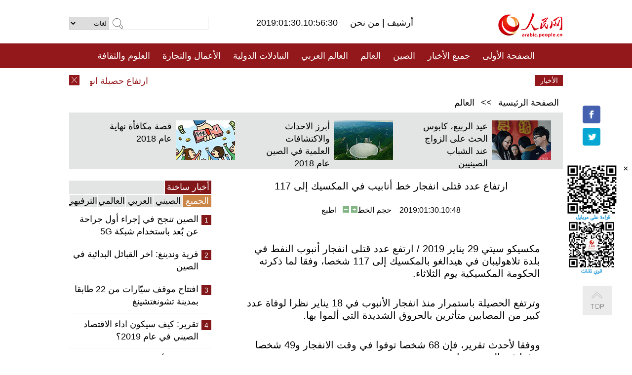

--- FILE ---
content_type: text/html
request_url: http://arabic.people.com.cn/n3/2019/0130/c31663-9542530.html
body_size: 8912
content:
<!DOCTYPE html PUBLIC "-//W3C//DTD XHTML 1.0 Transitional//EN" "http://www.w3.org/TR/xhtml1/DTD/xhtml1-transitional.dtd">
<html xmlns="http://www.w3.org/1999/xhtml" dir="rtl" lang="ar">
<head>
<meta http-equiv="content-type" content="text/html;charset=UTF-8"/>
<meta http-equiv="Content-Language" content="utf-8" />
<meta content="all" name="robots" />
<title>ارتفاع عدد قتلى انفجار خط أنابيب في المكسيك إلى 117</title>
<meta name="copyright" content="" />
<meta name="description" content="مكسيكو سيتي 29 يناير 2019 / ارتفع عدد قتلى انفجار أنبوب النفط في بلدة تلاهوليبان في هيدالغو بالمكسيك إلى 117 شخصا، وفقا لما ذكرته الحكومة المكسيكية يوم الثلاثاء." />
<meta name="keywords" content="" />
<meta name="filetype" content="0">
<meta name="publishedtype" content="1">
<meta name="pagetype" content="1">
<meta name="catalogs" content="F_31663">
<meta name="contentid" content="F_9542530">
<meta name="publishdate" content="2019-01-30">
<meta name="author" content="F_994">
<meta name="source" content="مصدر：/مصدر: شينخوا/">
<meta name="editor" content="">
<meta name="sourcetype" content="">
<meta name="viewport" content="width=device-width,initial-scale=1.0,minimum-scale=1.0,maximum-scale=1.0" />
<link href="/img/FOREIGN/2015/08/212705/page.css" type="text/css" rel="stylesheet" media="all" />
<link href="/img/FOREIGN/2017/10/212815/mobile.css" type="text/css" rel="stylesheet" media="all" />
<script src="/img/FOREIGN/2015/02/212625/js/jquery-1.7.1.min.js" type="text/javascript"></script>
<script src="/img/FOREIGN/2015/08/212705/js/nav.js" type="text/javascript"></script>
<script src="/img/FOREIGN/2015/02/212625/js/jcarousellite_1.0.1.min.js" type="text/javascript"></script>
<script src="/img/FOREIGN/2015/08/212705/js/topback.js" type="text/javascript"></script>
<script src="/img/FOREIGN/2015/08/212705/js/dozoom.js" type="text/javascript"></script>
<script src="/img/FOREIGN/2015/08/212705/js/d2.js" type="text/javascript"></script>
<script src="/img/FOREIGN/2015/08/212705/js/txt.js" type="text/javascript"></script>
</head>
<body>
<!--logo-->
<div class="w1000 logo clearfix">
    <div class="left fl">
        <div class="n1 fl">
        	<select onChange="MM_jumpMenu('parent',this,0)" name=select>
<option>لغات</option>
<option value="http://www.people.com.cn/">中文简体</option>
<option value="http://english.people.com.cn/">English</option>
<option value="http://french.peopledaily.com.cn//">Français</option>
<option value="http://j.peopledaily.com.cn/">日本語</option> 
<option value="http://spanish.people.com.cn/">Español</option>
<option value="http://russian.people.com.cn/">Русский</option>
<option value="http://arabic.people.com.cn/">عربي</option>
<option value="http://kr.people.com.cn/">한국어</option>
<option value="http://german.people.com.cn/">Deutsch</option>
<option value="http://portuguese.people.com.cn/">Português</option>
</select>
<script language="javascript" type="text/javascript">
<!--
function MM_jumpMenu(targ,selObj,restore){ 
eval(targ+".location='"+selObj.options[selObj.selectedIndex].value+"'");
if (restore) selObj.selectedIndex=0;
}
-->
</script>

        </div>
        <div class="n2 fl">
            <form name="searchForm" method="post" action="http://search.people.com.cn/language/search.do" target="_blank">
<input type="hidden" name="dateFlag" value="false"/>
<input type="hidden" name="siteName" value="arabic"/>
<input type="hidden" name="pageNum" value="1">
<input name="keyword" id="keyword" type="text" class="inp1" /><input type="submit" name="Submit" class="inp2" value="" />
</form>
        </div>
    </div>
    <div class="center fl">
        <div class="n1 fl"></div>
        <div class="n2 fl"></div>
        <div class="n3 fl">2019:01:30.10:56:30</div>
        <div class="n4 fl"><a href="http://arabic.peopledaily.com.cn/33006/review/" target="_blank">أرشيف </a>|<a href="http://arabic.people.com.cn/31664/6634600.html" target="_blank"> من نحن </a></div>
    </div>
    <div class="fr"><a href="http://arabic.people.com.cn/" target="_blank"><img src="/img/FOREIGN/2015/08/212705/images/logo.jpg" alt="人民网" /></a></div>
</div>
<!--nav-->
<div class="menubox">
<div id="menu"><ul>
<li><a href="http://arabic.people.com.cn/" target="_blank"> الصفحة الأولى </a>
	<ul>
		<li><a href="http://arabic.people.com.cn/102102/index.html" target="_blank">الأخبار باللغتين 双语新闻</a></li>
	</ul>
</li>
<li><a href="http://arabic.people.com.cn/102232/index.html" target="_blank">جميع الأخبار</a>
	<ul>
		<li><a href=" http://arabic.people.com.cn/100867/index.html" target="_blank">PDFصحيفة الشعب اليومية </a></li>
	</ul>
</li>
<li><a href="http://arabic.people.com.cn/31664/index.html" target="_blank">الصين</a>
	<ul>
		<li><a href=" http://arabic.people.com.cn/101035/101039/index.html" target="_blank">أخبار شي جين بينغ</a></li>
		<li><a href="http://arabic.people.com.cn/101459/index.html" target="_blank">أخبار المؤتمر الصحفي لوزارة الخارجية</a></li>
	</ul>
</li>
<li><a href="http://arabic.people.com.cn/31663/index.html" target="_blank">العالم</a></li>
<li><a href="http://arabic.people.com.cn/31662/index.html" target="_blank">العالم العربي</a></li>
<li><a href="http://arabic.people.com.cn/31660/index.html" target="_blank">التبادلات الدولية</a>
	<ul>
		<li><a href="http://arabic.people.com.cn/101460/index.html" target="_blank">الصين والدول العربية</a></li>
	</ul>
</li>
<li><a href="http://arabic.people.com.cn/31659/index.html" target="_blank">الأعمال والتجارة</a></li>
<li><a href="http://arabic.people.com.cn/31657/index.html" target="_blank">العلوم والثقافة</a></li>
<li><a href="http://arabic.people.com.cn/31656/index.html" target="_blank">المنوعات </a>
	<ul>
		<li><a href="http://arabic.people.com.cn/31656/index.html" target="_blank"> السياحة والحياة</a></li>
		<li><a href="http://arabic.people.com.cn/31658/index.html" target="_blank"> الرياضة </a></li>
	</ul>
</li>
<li><a href="http://arabic.people.com.cn/96604/index.html" target="_blank">تعليقات</a>	</li>
<li><a href="http://arabic.people.com.cn/96608/index.html" target="_blank">فيديو</a></li>
</ul></div>
</div>
<!--logo-->
<div class="w1000 logo_mob clearfix">
    <span><a href="http://arabic.people.com.cn/"><img src="/img/FOREIGN/2017/10/212815/images/logo.jpg" alt="人民网"></a></span>
    <strong>2019:01:30.10:56:30</strong>
</div>
<!--nav-->
<div class="w640 nav clearfix">
		<a href=" http://arabic.people.com.cn/31664/index.html ">الصين</a><a href=" http://arabic.people.com.cn/101460/index.html">الصين والدول العربية</a><a href=" http://arabic.people.com.cn/31659/index.html">الأعمال والتجارة</a>
		<span><img src="/img/FOREIGN/2017/10/212815/images/menu.png" alt="" /></span>
	</div>
	<div class="w640 nav_con clearfix"><a href=" http://arabic.people.com.cn/31662/index.html ">العالم العربي</a><a href=" http://arabic.people.com.cn/31663/index.html ">العالم</a><a href=" http://arabic.people.com.cn/96604/index.html "> تعليقات </a><a href=" http://arabic.people.com.cn/96608/index.html"> فيديو </a> </div>
<!--news-->
<div class="w1000 news clearfix">
    <div class="left fl"><span id="close"></span></div>
    <div class="center fl">
        <div id="demo">
            <div id="indemo">
                <div id="demo1"><a href='/n3/2019/0130/c31663-9542534.html' target="_blank">ارتفاع حصيلة انهيار سد المخلفات في البرازيل الى 84</a>
<a href='/n3/2019/0130/c31663-9542531.html' target="_blank">قطاع الأعمال البريطاني ما زال محبطا بسبب عدم وضوح آفاق بريكست</a>
<a href='/n3/2019/0130/c31663-9542530.html' target="_blank">ارتفاع عدد قتلى انفجار خط أنابيب في المكسيك إلى 117</a>
<a href='/n3/2019/0130/c31663-9542528.html' target="_blank">اليابان وقطر تتفقان على إطلاق حوار وزاري استراتيجي</a>
<a href='/n3/2019/0130/c31663-9542526.html' target="_blank">مدينة روسية تخلي مدارس بعد تهديدات بوجود قنابل</a>
<a href='/n3/2019/0130/c31663-9542503.html' target="_blank">مسؤول: إيران لا تخطط لزيادة مدى صواريخها</a>
<a href='/n3/2019/0130/c31663-9542499.html' target="_blank">صحف أفغانية تعرب عن أملها في تحقيق السلام فى ظل محادثات بين الولايات المتحدة وطالبان</a>
<a href='/n3/2019/0130/c31660-9542475.html' target="_blank">وزارة الخارجية الصينية: زيارة أمير قطر الى الصين ستعطي قوة دفع إضافية للشراكة الاستراتيجية بين البلدين</a>
<a href='/n3/2019/0130/c31663-9542474.html' target="_blank">تركيا تلاحق 51 شرطيا متورطين في محاولة الإنقلاب الفاشلة</a>
<a href='/n3/2019/0130/c31659-9542427.html' target="_blank">الإمارات تقاضي قطر في منظمة التجارة العالمية بعد حظر بيع منتجاتها في الدوحة</a>

</div>
                <div id="demo2"></div>
            </div>
        </div>
        <script type="text/javascript">
            <!--
            var speed=30; //数字越大速度越慢
            var tab=document.getElementById("demo");
            var tab1=document.getElementById("demo1");
            var tab2=document.getElementById("demo2");
            tab2.innerHTML=tab1.innerHTML;
            function Marquee(){
            if(tab.scrollLeft<=0)
            tab.scrollLeft+=tab2.offsetWidth
            else{
            tab.scrollLeft--;
            }
            }
            var MyMar=setInterval(Marquee,speed);
            tab.onmouseover=function() {clearInterval(MyMar)};
            tab.onmouseout=function() {MyMar=setInterval(Marquee,speed)};
            -->
        </script>
    </div>
    <div class="fr white">الأخبار الأخيرة</div>
</div>
<!--d2-->
<div class="w1000 d2nav clearfix"><a href="http://arabic.people.com.cn/">الصفحة الرئيسية</a> &gt;&gt; <a href="http://arabic.people.com.cn/31663/">العالم</a></div>
<div class="w1000 txt_3 clearfix">
    <ul><li><a href="http://arabic.people.com.cn/n3/2019/0117/c31656-9538882.html" target="_blank"><img src="/NMediaFile/2019/0122/FOREIGN201901221033203237918335711.jpg" width="120" height="80" alt="عيد الربيع، كابوس الحث على الزواج عند الشباب الصينيين"/></a><a href="http://arabic.people.com.cn/n3/2019/0117/c31656-9538882.html" target="_blank">عيد الربيع، كابوس الحث على الزواج عند الشباب الصينيين</a></li>
<li><a href="http://arabic.people.com.cn/n3/2019/0117/c31657-9538896.html" target="_blank"><img src="/NMediaFile/2019/0122/FOREIGN201901221031406043284292116.jpg" width="120" height="80" alt="أبرز الاحداث والاكتشافات العلمية في الصين عام 2018"/></a><a href="http://arabic.people.com.cn/n3/2019/0117/c31657-9538896.html" target="_blank">أبرز الاحداث والاكتشافات العلمية في الصين عام 2018</a></li>
<li><a href="http://arabic.people.com.cn/n3/2019/0117/c31664-9538936.html" target="_blank"><img src="/NMediaFile/2019/0118/FOREIGN201901181408515025216593516.jpg" width="120" height="80" alt="قصة مكافأة نهاية عام 2018"/></a><a href="http://arabic.people.com.cn/n3/2019/0117/c31664-9538936.html" target="_blank">قصة مكافأة نهاية عام 2018</a></li>
</ul>
</div>
<div class="w1000 p2_content d2_content txt_content clearfix">
    <div class="fl">
        <div class="p2_1 w288"><span class="active">أخبار ساخنة</span></div>
        <ul class="d2_1 clearfix"><li class="active">الجميع</li>
<li>الصيني</li>
<li>العربي</li>
<li>العالمي</li>
 <li>الترفيهي</li></ul>
        <div class="p2_2 w288">
            <ul style="display:block;"><li><span>1</span><a href="/n3/2019/0123/c31657-9540871.html" target=_blank>الصين تنجح في إجراء أول جراحة عن بُعد باستخدام شبكة 5G</a></li><li><span>2</span><a href="/n3/2019/0124/c31656-9541157.html" target=_blank>قرية وندينغ: اخر القبائل البدائية في الصين</a></li><li><span>3</span><a href="/n3/2019/0123/c31657-9540874.html" target=_blank>افتتاح موقف سيّارات من 22 طابقا بمدينة تشونغتشينغ</a></li><li><span>4</span><a href="/n3/2019/0123/c31659-9540866.html" target=_blank>تقرير: كيف سيكون اداء الاقتصاد الصيني في عام 2019؟</a></li><li><span>5</span><a href="/n3/2019/0129/c31659-9542240.html" target=_blank>الصين تبدأ الاستعدادات لمعرض الصين الدولي الثاني للواردات</a></li></ul>
            <ul style="display:none;"><li><span>1</span><a href="/n3/2019/0123/c31659-9540866.html" target=_blank>تقرير: كيف سيكون اداء الاقتصاد الصيني في عام 2019؟</a></li><li><span>2</span><a href="/n3/2019/0129/c31659-9542240.html" target=_blank>الصين تبدأ الاستعدادات لمعرض الصين الدولي الثاني للواردات</a></li><li><span>3</span><a href="/n3/2019/0123/c31664-9540444.html" target=_blank>شي يرسل التهاني بمناسبة عيد الربيع لقدامى المحاربين</a></li><li><span>4</span><a href="/n3/2019/0123/c31664-9540821.html" target=_blank>طقس الصين في عام 2018 أحر من المعتاد</a></li><li><span>5</span><a href="/n3/2019/0126/c31664-9541181.html" target=_blank>تقرير إخباري: الرئيس شي يؤكد أهمية التطوير المتكامل للإعلام</a></li></ul>
            <ul style="display:none;" ><li><span>1</span><a href="/n3/2019/0123/c31662-9540504.html" target=_blank>قطر وباكستان تبحثان تعزيز العلاقات في الطاقة والاستثمار والتعاون العسكري</a></li><li><span>2</span><a href="/n3/2019/0124/c31657-9540945.html" target=_blank>وزارة الآثار المصرية تعلن العثور على مجموعة من المقابر شمال القاهرة</a></li><li><span>3</span><a href="/n3/2019/0124/c31662-9540975.html" target=_blank>توقيف وزير سابق و5 مسؤولين في قضية فساد بالأردن</a></li><li><span>4</span><a href="/n3/2019/0124/c31662-9540979.html" target=_blank>المرصد السوري: قوات &quot;قسد&quot; والتحالف تسيطران على آخر بلدة لتنظيم الدولة الاسلامية في سوريا</a></li><li><span>5</span><a href="/n3/2019/0124/c31662-9540949.html" target=_blank>وزير خارجية قطر: لا انفراجة في الأزمة الخليجية ومازلنا منفتحين على الحوار</a></li></ul>
            <ul style="display:none;" ><li><span>1</span><a href="/n3/2019/0123/c31663-9540706.html" target=_blank>تعليق البحث عن طائرة مفقودة تقل لاعب كارديف سيتي الجديد</a></li><li><span>2</span><a href="/n3/2019/0124/c31663-9541092.html" target=_blank>ميركل تدعو إلى حماية التعددية في اجتماع المنتدى الاقتصادي العالمي</a></li><li><span>3</span><a href="/n3/2019/0124/c31663-9541097.html" target=_blank>بيلوسي لترامب: لا خطاب عن حالة الاتحاد قبل إعادة فتح الحكومة</a></li><li><span>4</span><a href="/n3/2019/0123/c31663-9540707.html" target=_blank>زعماء مجلس الشيوخ الأمريكي يتفقون على التصويت على مشروعي قانون وسط إغلاق الحكومة القائم منذ شهر</a></li><li><span>5</span><a href="/n3/2019/0124/c31663-9541082.html" target=_blank>إردوغان يلتقي بوتين لمناقشة القضايا السورية</a></li></ul>
            <ul style="display:none;"><li><span>1</span><a href="/n3/2019/0123/c31657-9540871.html" target=_blank>الصين تنجح في إجراء أول جراحة عن بُعد باستخدام شبكة 5G</a></li><li><span>2</span><a href="/n3/2019/0124/c31656-9541157.html" target=_blank>قرية وندينغ: اخر القبائل البدائية في الصين</a></li><li><span>3</span><a href="/n3/2019/0123/c31657-9540874.html" target=_blank>افتتاح موقف سيّارات من 22 طابقا بمدينة تشونغتشينغ</a></li><li><span>4</span><a href="/n3/2019/0123/c31657-9540446.html" target=_blank>المصابيح الملكية القديمة تضئ متحف القصر الإمبراطوري في العام الصيني الجديد</a></li><li><span>5</span><a href="/n3/2019/0126/c31657-9541383.html" target=_blank>الصين تصدر خطة شاملة لحماية سور الصين العظيم</a></li></ul>
        </div>
        <div class="p1_2 w318 white clearfix"><h2>أخبار بصور </h2></div>
        <ul class="d2_2 clearfix"><li><a href="http://arabic.people.com.cn/n3/2019/0116/c31656-9538426.html" target="_blank"><img src="/NMediaFile/2019/0122/FOREIGN201901221017044992861364911.jpg" width="151" height="109" alt="&quot;قرية اليوغا الصينية&quot; تجذب اهتمام وسائل الإعلام الأجنبية "/></a><a href="http://arabic.people.com.cn/n3/2019/0116/c31656-9538426.html" target="_blank">"قرية اليوغا الصينية" تجذب اهتمام وسائل الإعلام الأجنبية </a></li>
<li><a href="http://arabic.people.com.cn/n3/2019/0116/c31656-9538419.html" target="_blank"><img src="/NMediaFile/2019/0117/FOREIGN201901171110393173952819649.jpg" width="151" height="109" alt="ديزني لاند شانغهاي في مزاج السنة الصينية الجديدة"/></a><a href="http://arabic.people.com.cn/n3/2019/0116/c31656-9538419.html" target="_blank">ديزني لاند شانغهاي في مزاج السنة الصينية الجديدة</a></li>
<li><a href="http://arabic.people.com.cn/n3/2019/0107/c31656-9535316.html" target="_blank"><img src="/NMediaFile/2019/0116/FOREIGN201901161009097878886231723.jpg" width="151" height="109" alt="سحر وفن وإبداع .. مهرجان هاربين الدولي للثلج والجليد يلفت انظار السياح محليا ودوليا"/></a><a href="http://arabic.people.com.cn/n3/2019/0107/c31656-9535316.html" target="_blank">سحر وفن وإبداع .. مهرجان هاربين الدولي للثلج والجليد يلفت انظار السياح محليا ودوليا</a></li>
<li><a href="http://arabic.people.com.cn/n3/2019/0109/c31659-9536186.html" target="_blank"><img src="/NMediaFile/2019/0111/FOREIGN201901111703368680261643412.jpg" width="151" height="109" alt="علي بابا وبي ام دبليو تتعاونان في تطوير السيارات الذكية"/></a><a href="http://arabic.people.com.cn/n3/2019/0109/c31659-9536186.html" target="_blank">علي بابا وبي ام دبليو تتعاونان في تطوير السيارات الذكية</a></li>
<li><a href="http://arabic.people.com.cn/n3/2019/0108/c31656-9535815.html" target="_blank"><img src="/NMediaFile/2019/0109/FOREIGN201901091604239055253924863.jpg" width="151" height="109" alt="صور: الأنهار الجميلة في الصين"/></a><a href="http://arabic.people.com.cn/n3/2019/0108/c31656-9535815.html" target="_blank">صور: الأنهار الجميلة في الصين</a></li>
<li><a href="http://arabic.people.com.cn/n3/2019/0108/c31657-9535601.html" target="_blank"><img src="/NMediaFile/2019/0109/FOREIGN201901091010325612427415862.jpg" width="151" height="109" alt="مخرجة صينية تحصل على جائزة الجمعية الأمريكية للنقد السينمائي"/></a><a href="http://arabic.people.com.cn/n3/2019/0108/c31657-9535601.html" target="_blank">مخرجة صينية تحصل على جائزة الجمعية الأمريكية للنقد السينمائي</a></li>
</ul>
        <div class="p1_2 p1_2b w318 white clearfix"><h2>ملفات خاصة </h2></div>
        <ul class="d2_3 w318 clearfix"><li><a href="http://arabic.people.com.cn/93820/414242/index.html" target="_blank"><img src="/NMediaFile/2018/1224/FOREIGN201812241106003198885736422.jpg" width="318" height="100" alt="نظرة على الصين"/></a><a href="http://arabic.people.com.cn/93820/414242/index.html" target="_blank">نظرة على الصين</a></li>
<li><a href="http://arabic.people.com.cn/101460/index.html" target="_blank"><img src="/NMediaFile/2016/0106/FOREIGN201601061045474903967519721.jpg" width="318" height="100" alt="الصين والدول العربية"/></a><a href="http://arabic.people.com.cn/101460/index.html" target="_blank">الصين والدول العربية</a></li>
<li><a href="http://arabic.people.com.cn/102102/index.html" target="_blank"><img src="/NMediaFile/2016/0106/FOREIGN201601061044257720674933648.jpg" width="318" height="100" alt="خبر باللغتين"/></a><a href="http://arabic.people.com.cn/102102/index.html" target="_blank">خبر باللغتين</a></li>
<li><a href="http://arabic.people.com.cn/203323/index.html" target="_blank"><img src="/NMediaFile/2016/0106/FOREIGN201601061043554147240460420.jpg" width="318" height="100" alt="قصة الإسلام والمسلمين في الصين"/></a><a href="http://arabic.people.com.cn/203323/index.html" target="_blank">قصة الإسلام والمسلمين في الصين</a></li>
</ul>
    </div>
    <div class="fr">
    	<h2></h2>
        <h1 id="p_title">ارتفاع عدد قتلى انفجار خط أنابيب في المكسيك إلى 117</h1>
        <h2></h2>
        <div class="txt_1"><span id="p_publishtime">2019:01:30.10:48</span>&nbsp;&nbsp;&nbsp;&nbsp;حجم الخط<input type="submit" name="button" value="" onclick="return doZoom(24)" class="t2">&nbsp;<input type="submit" name="button2" value="" onclick="return doZoom(16)" class="t1">&nbsp;&nbsp;&nbsp;<a href="#" onclick="window.print();">اطبع</a></div>
        <div class="txt_tu"></div>
        <div class="txt_con">
            <div class="left">
                
            </div>
            <div id="p_content">
            	<p>
	مكسيكو سيتي 29 يناير 2019 / ارتفع عدد قتلى انفجار أنبوب النفط في بلدة تلاهوليبان في هيدالغو بالمكسيك إلى 117 شخصا، وفقا لما ذكرته الحكومة المكسيكية يوم الثلاثاء.</p>
<p>
	وترتفع الحصيلة باستمرار منذ انفجار الأنبوب في 18 يناير نظرا لوفاة عدد كبير من المصابين متأثرين بالحروق الشديدة التي ألموا بها.</p>
<p>
	ووفقا لأحدث تقرير، فإن 68 شخصا توفوا في وقت الانفجار و49 شخصا توفوا في المستشفيات.</p>
<p>
	وأوضح المدير العام للمركز الوطني للوقاية من الأمراض وبرامج السيطرة روي لوبيز في مؤتمر صحفي أن 27 شخصا ما زالوا في مستشفيات مختلفة يتلقون العلاج، بينهم 10 في حالة حرجة جدا، و13 في حالة خطيرة، و4 في حالة مستقرة.</p>
<p>
	وقال هوغو لوبيز-كاتيل، نائب سكرتير وكالة الوقاية وتعزيز الصحة، يوم الثلاثاء أيضا إن "مرحلة الطوارئ قد انتهت" وبدأت مرحلة دعم المصابين، مشيرا إلى أن تلك المرحلة قد تمتد الى 6 أشهر أو أكثر لتأهيلهم.</p>
<p>
	وتم تحديد هوية 16 جثة حتى الآن وتعكف السلطات حاليا على جمع عينات الـ"دي أن أيه" من أفراد أسر المفقودين للمساعدة على التعرف على الجثث المنتشلة من موقع الانفجار.</p>
<p>
	وقع الحادث بمنطقة سان بريميتيفو ببلدية تلاهوليلبان، أثناء تجمع ما بين 600 و800 شخص حول مكان تسرب الوقود لجمعه يوم الجمعة.</p>
<p>
	ووفقا للحكومة المحلية، فإن تسرب خط أنابيب النفط استغل بشكل غير قانوني من قبل لصوص النفط، وفي العام الماضي، تسببت هذه المشكلة في خسائر بقيمة 3 مليارات دولار أمريكي في البلاد.</p>

            </div>
        </div>
        <div class="txt_tu"></div>
        <div class="txt_2">/مصدر: شينخوا/</div>
    </div>
</div>
<!--p4-->
<div class="w1000 p4_content clearfix">
    <div class="fl">
        <h2>الكلمات الرئيسية </h2>
        <div><span>الصين</span><span>الحزب الشيوعي الصيني</span><span><a href="http://arabic.people.com.cn/101035/101039/index.html" target="_blank">شي جين بينغ</a></span><span>الصين والدول العربية</span><span><a href="http://arabic.people.com.cn/100867/index.html" target="_blank">صحيفة الشعب اليومية</a></span><span>الثقافة الصينية</span><span>كونغفوشيوس</span><span>العلاقات الدولية </span><span>كونغفو</span><span>الأزمة السورية</span><span>قضية فلسطين</span><span>المسلمون الصينيون</span><span><a href="http://arabic.people.com.cn/203323/index.html" target="_blank">الإسلام في الصين</a>
</span>
</div>
    </div>
    <div class="fr">
        <h2>الصور</h2>
        <div class="pic_jCarouselLite2" id="pic2">
            <span class="a03"><img src="/img/FOREIGN/2015/08/212705/images/left.png" class="prev02" alt="prev" /></span>
            <ul><li><a href="http://arabic.people.com.cn/n3/2019/0118/c31656-9539301.html" target="_blank"><img src="/NMediaFile/2019/0123/FOREIGN201901231037075800000327607.jpg" width="164" height="94" alt="تغريم امرأة بسبب استخدامها الهاتف المحمول أثناء عبور الطريق"/></a><a href="http://arabic.people.com.cn/n3/2019/0118/c31656-9539301.html" target="_blank">تغريم امرأة بسبب استخدامها الهاتف المحمول أثناء عبور الطريق</a></li>
<li><a href="http://arabic.people.com.cn/n3/2019/0122/c31659-9540254.html" target="_blank"><img src="/NMediaFile/2019/0123/FOREIGN201901231035523981068754564.jpg" width="164" height="94" alt="ستاربكس، شاهد على تقدم التنمية في الصين"/></a><a href="http://arabic.people.com.cn/n3/2019/0122/c31659-9540254.html" target="_blank">ستاربكس، شاهد على تقدم التنمية في الصين</a></li>
<li><a href="http://arabic.people.com.cn/n3/2019/0115/c31656-9537997.html" target="_blank"><img src="/NMediaFile/2019/0116/FOREIGN201901161645198183571168963.jpg" width="164" height="94" alt="الصينيون يصبحون ثاني أكبر قوة سياحية في أنتاركتيكا"/></a><a href="http://arabic.people.com.cn/n3/2019/0115/c31656-9537997.html" target="_blank">الصينيون يصبحون ثاني أكبر قوة سياحية في أنتاركتيكا</a></li>
<li><a href="http://arabic.people.com.cn/n3/2019/0115/c31659-9538003.html" target="_blank"><img src="/NMediaFile/2019/0116/FOREIGN201901161640065112606648466.jpg" width="164" height="94" alt="من أثيوبيا إلى الصين: رحلة حبوب البن على طريق &quot;الحزام والطريق&quot;"/></a><a href="http://arabic.people.com.cn/n3/2019/0115/c31659-9538003.html" target="_blank">من أثيوبيا إلى الصين: رحلة حبوب البن على طريق "الحزام والطريق"</a></li>
<li><a href="http://arabic.people.com.cn/n3/2019/0108/c31657-9535697.html" target="_blank"><img src="/NMediaFile/2019/0111/FOREIGN201901111708129289796239021.jpg" width="164" height="94" alt="معرض يجسد أجواء عيد الربيع في القصر الإمبراطوري الصيني"/></a><a href="http://arabic.people.com.cn/n3/2019/0108/c31657-9535697.html" target="_blank">معرض يجسد أجواء عيد الربيع في القصر الإمبراطوري الصيني</a></li>
<li><a href="http://arabic.people.com.cn/n3/2019/0107/c31656-9535392.html" target="_blank"><img src="/NMediaFile/2019/0109/FOREIGN201901091008269671342736164.jpg" width="164" height="94" alt="لعبة &quot;دوامة الحصان الحقيقي&quot; تثير جدلا في تشنغدو"/></a><a href="http://arabic.people.com.cn/n3/2019/0107/c31656-9535392.html" target="_blank">لعبة "دوامة الحصان الحقيقي" تثير جدلا في تشنغدو</a></li>
<li><a href="http://arabic.people.com.cn/n3/2019/0107/c31659-9535356.html" target="_blank"><img src="/NMediaFile/2019/0109/FOREIGN201901091006185979637803208.jpg" width="164" height="94" alt="الخطوط الجوية القطرية تشتري 5% من أسهم خطوط جنوب الصين الجوية"/></a><a href="http://arabic.people.com.cn/n3/2019/0107/c31659-9535356.html" target="_blank">الخطوط الجوية القطرية تشتري 5% من أسهم خطوط جنوب الصين الجوية</a></li>
<li><a href="http://arabic.people.com.cn/n3/2019/0104/c31664-9534846.html" target="_blank"><img src="/NMediaFile/2019/0107/FOREIGN201901071506218085445358509.jpg" width="164" height="94" alt="قريبا ستدخل الصين عصر النمو السلبي لعدد السكان"/></a><a href="http://arabic.people.com.cn/n3/2019/0104/c31664-9534846.html" target="_blank">قريبا ستدخل الصين عصر النمو السلبي لعدد السكان</a></li>
<li><a href="http://arabic.people.com.cn/n3/2018/1224/c31656-9531443.html" target="_blank"><img src="/NMediaFile/2019/0107/FOREIGN201901070812475884549430807.jpg" width="164" height="94" alt="مزرعة صينية تستعمل الصراصير في معالجة النفايات"/></a><a href="http://arabic.people.com.cn/n3/2018/1224/c31656-9531443.html" target="_blank">مزرعة صينية تستعمل الصراصير في معالجة النفايات</a></li>
<li><a href="http://arabic.people.com.cn/n3/2018/1220/c31660-9530555.html" target="_blank"><img src="/NMediaFile/2018/1224/FOREIGN201812241102105304160031309.jpg" width="164" height="94" alt="افتتاح مركز ثقافي صيني في الرباط"/></a><a href="http://arabic.people.com.cn/n3/2018/1220/c31660-9530555.html" target="_blank">افتتاح مركز ثقافي صيني في الرباط</a></li>
<li><a href="http://arabic.people.com.cn/n3/2018/1221/c31659-9530963.html" target="_blank"><img src="/NMediaFile/2018/1224/FOREIGN201812240911274976598299824.jpg" width="164" height="94" alt="&quot;اقتصاد الكسل&quot; في الصين حقق 16 مليار عام 2018"/></a><a href="http://arabic.people.com.cn/n3/2018/1221/c31659-9530963.html" target="_blank">"اقتصاد الكسل" في الصين حقق 16 مليار عام 2018</a></li>
<li><a href="http://arabic.people.com.cn/n3/2018/1220/c31659-9530596.html" target="_blank"><img src="/NMediaFile/2018/1221/FOREIGN201812211713006285867931664.jpg" width="164" height="94" alt="ازدهار صناعة حاويات الشحن مع تقدم بناء مبادرة الحزام والطريق"/></a><a href="http://arabic.people.com.cn/n3/2018/1220/c31659-9530596.html" target="_blank">ازدهار صناعة حاويات الشحن مع تقدم بناء مبادرة الحزام والطريق</a></li>
</ul>
            <span class="a04"><img src="/img/FOREIGN/2015/08/212705/images/right.png" class="next02" alt="next" /></span>
        </div>
    </div>
</div>
<!--p5-->
<div class="w1000 p5_content clearfix" >
    <div class="n1 fl">
        <h2>السياحة في الصين</h2>
        <ul><li><a href='/100639/100852/index.html' >بكين</a></li>
<li><a href='/100639/100851/index.html' >شانغهاي</a></li>
<li><a href='/100639/100652/index.html' >نينغشيا</a></li>
<li><a href='/100639/100640/index.html' >شينجيانغ</a></li>
<li><a href='/102673/index.html' >شانسي</a></li>
<li><a href='/208324/index.html' >يونانن</a></li>
</ul>
    </div>
    <div class="n2 fl">
        <h2>الموضوعات المختارة</h2>
        <ul><li><a href="http://arabic.people.com.cn/92419/313263/index.html" target='_blank'>منتدى الحزام والطريق للتعاون الدولي</a></li><li><a href='/94127/310943/index.html' >الأيام&nbsp;الشمسية&nbsp;الأربعة&nbsp;والعشرون&nbsp;المحددة</a></li>
<li><a href='/312382/312384/index.html' >الرئيس&nbsp;الصيني&nbsp;شي&nbsp;جين&nbsp;بينغ&nbsp;يزور&nbsp;السعودية</a></li>
<li><a href='/312382/312383/index.html' >الرئيس&nbsp;الصيني&nbsp;شي&nbsp;جين&nbsp;بينغ&nbsp;يزور&nbsp;مصر</a></li>
<li><a href='/94127/311878/index.html' > هل تعرف ما هو تشي سي ؟</a></li>
<li><a href='/94127/311718/index.html' >اختبار: هل تعرف الصين جيدا؟</a></li>
<li><a href='/94127/311432/index.html' >مبادرة&nbsp;&quot;الحزام&nbsp;والطريق&quot;</a></li>
</ul>
    </div>
    <div class="n3 fl">
        <h2>المعلومات المفيدة</h2>
        <ul><li><a href='/312382/312521/index.html' >الدورتان&nbsp;2016</a></li>
<li><a href='/n/2015/1218/c31664-8992425.html' target="_blank">طريقة الاتصال بالمتحدثين باسم الحكومات المركزية والمحلية الصينية واللجنات المركزية والفرعية للحزب الشيوعي </a></li>
<li><a href=" http://arabic.people.com.cn/32966/96536/96561/index.html" target="_blank">المجلس الوطني لنواب الشعب الصيني</a></li><li><a href=" http://arabic.people.com.cn/32966/96536/96585/index.html" target="_blank">نظام المؤتمر الاستشاري السياسي للشعب الصيني</a></li><li><a href='/203323/index.html' >قصة&nbsp;الإسلام&nbsp;والمسلمين&nbsp;في&nbsp;الصين</a></li>
<li><a href='/102845/index.html' >الحياة&nbsp;في&nbsp;الصين:&nbsp;أسئلة&nbsp;وإجابة</a></li>
</ul>
    </div>
</div>
<!--link-->
<div class="link clearfix">
    <h2>مواقع مميزة</h2><a href="http://arabic.news.cn/index.htm" target="_blank">أنباء شينخوا</a>
<a href="http://arabic.cntv.cn/01/index.shtml" target="_blank">تلفزيون الصين المركزي</a>
<a href="http://arabic.china.org.cn/" target="_blank">شبكة الصين</a>
<a href="http://arabic.cri.cn/" target="_blank">إذاعة الصين الدولية</a>
<a href="http://www.fmprc.gov.cn/ara/default.shtml" target="_blank">وزارة الخارجية الصينية</a>
<a href="http://www.chinaarabcf.org/ara/" target="_blank">منتدى التعاون الصيني العربي</a>
<a href="http://www.chinatoday.com.cn/ctarabic/index.htm" target="_blank">الصين اليوم</a>
</div>
<!--copyright-->
<div id="copyright">
    جميع حقوق النشر محفوظة<br>
Tel:(010)65363696 Fax:(010)65363688 Email:arabic@people.cn
</div>
<div id="fixedImage">
    <div id="hide">
		<span><a href="https://www.facebook.com/peoplearabic" target="_blank"><img src="/NMediaFile/2015/1008/FOREIGN201510081113574700291223566.jpg" width="36" height="36" alt="arabic.people.cn@facebook"/></a></span>
<span><a href="https://twitter.com/arabic98492130" target="_blank"><img src="/NMediaFile/2015/1008/FOREIGN201510081113576226546200622.jpg" width="36" height="36" alt="arabic.people.cn@twitter"/></a></span>

      	<div class="weixin"><img src="/NMediaFile/2015/1008/FOREIGN201510081102409281075347308.jpg" width="100" height="112"/>
<img src="/NMediaFile/2015/1008/FOREIGN201510081050013532871327330.jpg" width="100" height="112"/>
<span id="close2">×</span></div>
    </div>
    <div class="actGotop"><a href="javascript:;" title="返回顶部"></a></div>
</div>
<script type="text/javascript">
<!--
var wrap = document.getElementById('fixedImage');
function resize(){
    if(document.documentElement.clientWidth < 1200) {
        wrap.style.display="none";
        return;
    }
    wrap.style.display="block";
    var left =document.documentElement.scrollLeft+ (document.documentElement.clientWidth -980)/2 - 152;
    if (left < 0) {
        left = 0;
    }
    wrap.style.right= left + 'px';
}
window.onresize = resize;
resize();
-->
</script>
<img src="http://counter.people.cn:8000/d.gif?id=9542530" width=0 height=0 style="display:none;">
<script src="http://tools.people.com.cn/css/2010tianrun/webdig_test.js" language="javascript" type="text/javascript" async></script>
</body>
</html>